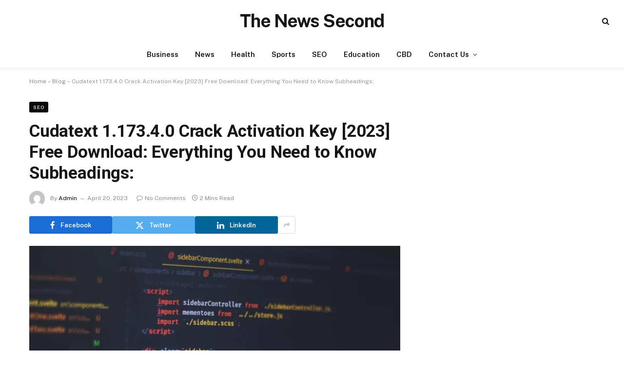

--- FILE ---
content_type: text/html; charset=utf-8
request_url: https://www.google.com/recaptcha/api2/aframe
body_size: 265
content:
<!DOCTYPE HTML><html><head><meta http-equiv="content-type" content="text/html; charset=UTF-8"></head><body><script nonce="ASodd47OCcc2R5gAJi8coA">/** Anti-fraud and anti-abuse applications only. See google.com/recaptcha */ try{var clients={'sodar':'https://pagead2.googlesyndication.com/pagead/sodar?'};window.addEventListener("message",function(a){try{if(a.source===window.parent){var b=JSON.parse(a.data);var c=clients[b['id']];if(c){var d=document.createElement('img');d.src=c+b['params']+'&rc='+(localStorage.getItem("rc::a")?sessionStorage.getItem("rc::b"):"");window.document.body.appendChild(d);sessionStorage.setItem("rc::e",parseInt(sessionStorage.getItem("rc::e")||0)+1);localStorage.setItem("rc::h",'1764501233159');}}}catch(b){}});window.parent.postMessage("_grecaptcha_ready", "*");}catch(b){}</script></body></html>